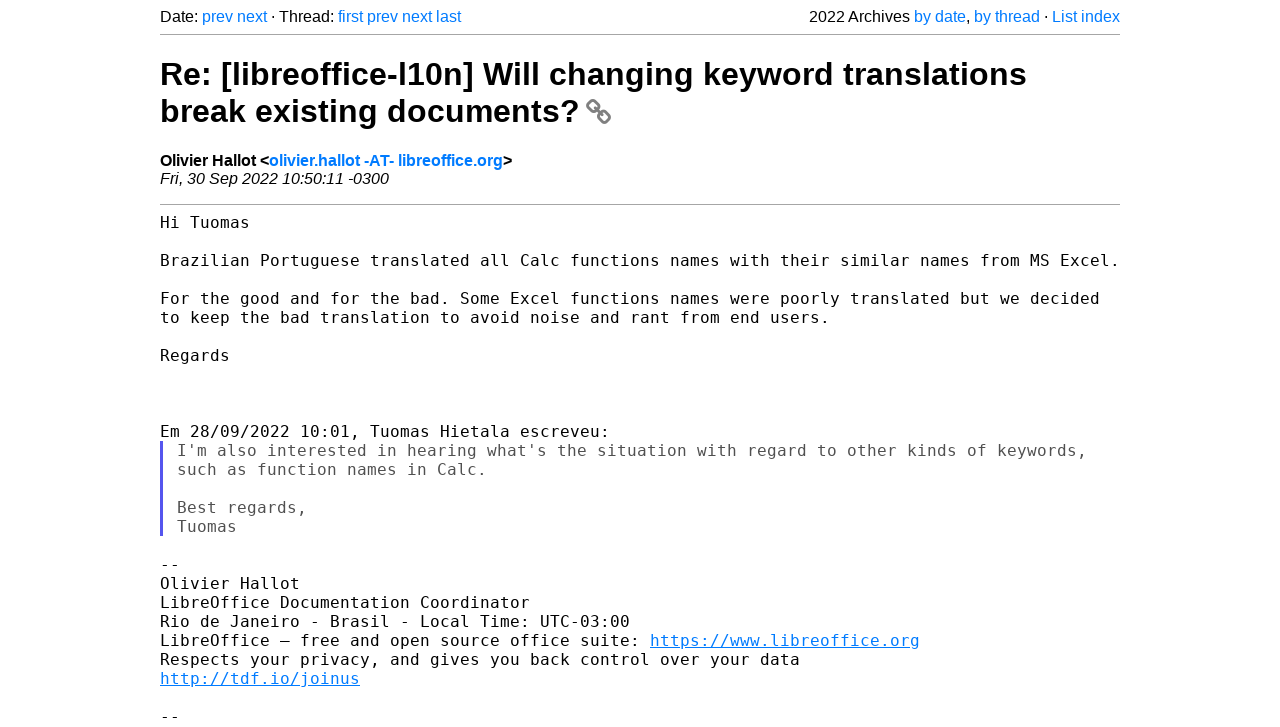

--- FILE ---
content_type: text/html
request_url: https://listarchives.libreoffice.org/global/l10n/2022/msg00307.html
body_size: 2288
content:
<!-- MHonArc v2.6.19+ -->
<!--X-Head-End-->
<!DOCTYPE html>
<html lang="en">
<head>
 <meta charset="UTF-8">
 <meta name="viewport" content="width=device-width, initial-scale=1.0">
 <title>Re: [libreoffice-l10n] Will changing keyword translations break existing documents? &ndash; The Document Foundation Mailing List Archives</title>
 <link href="/mhonarc.css" rel="stylesheet">
 <link href="/css/font-awesome.min.css" rel="stylesheet">
 <link href="https://listarchives.tdf.io/i/GythvmlAI9bX3EWy-aUduLwP" rel="bookmark"/>
</head>
<body>
 <div class="container">
<!--X-Body-Begin-->
<!--X-User-Header-->
<!--X-User-Header-End-->
<!--X-TopPNI-->
 <div class="topnav">
  Date: <a class="button" href="msg00306.html" title="Subject: Re: [libreoffice-l10n] Language of LibreLogo commands&#10;From: Németh László&#10;Date: Fri, 30 Sep 2022 12:41:08 +0200">prev</a> <a class="button" href="msg00308.html" title="Subject: Re: [libreoffice-l10n] Language of LibreLogo commands&#10;From: Michael Wolf&#10;Date: Sat, 1 Oct 2022 17:50:11 +0200">next</a> &middot;
  Thread: <a class="button" href="msg00293.html" title="Subject: [libreoffice-l10n] Will changing keyword translations break existing documents?&#10;From: Tuomas Hietala&#10;Date: Wed, 28 Sep 2022 16:01:16 +0300">first</a> <a class="button" href="msg00311.html" title="Subject: Re: [libreoffice-l10n] Will changing keyword translations break existing documents?&#10;From: Eike Rathke&#10;Date: Tue, 4 Oct 2022 19:39:07 +0200">prev</a> <a class="button" href="msg00314.html" title="Subject: Re: [libreoffice-l10n] Will changing keyword translations break existing documents?&#10;From: Tuomas Hietala&#10;Date: Fri, 07 Oct 2022 20:31:15 +0300">next</a> <a class="button" href="msg00313.html" title="Subject: Re: [libreoffice-l10n] Will changing keyword translations break existing documents?&#10;From: Tuomas Hietala&#10;Date: Fri, 07 Oct 2022 20:26:05 +0300">last</a>
  <div class="topnav-right">
   2022 Archives <a href="maillist.html#00307">by date</a>,
   <a href="threads.html#00307">by thread</a> &middot;
   <a href="./..">List index</a>
  </div>
 </div>
 <hr>

<!--X-TopPNI-End-->
<!--X-MsgBody-->
<!--X-Subject-Header-Begin-->
 <h1><a href="https://listarchives.tdf.io/i/GythvmlAI9bX3EWy-aUduLwP" title="Permalink: Re: [libreoffice-l10n] Will changing keyword translations break existing documents?" rel="bookmark" class="permalink">Re: [libreoffice-l10n] Will changing keyword translations break existing documents?<i class="fa fa-link"></i></a></h1>
<!--X-Subject-Header-End-->
<!--X-Head-of-Message-->
<ul class="msgfields">
<li><!--From--> <b>Olivier Hallot &lt;<a href="mailto:l10n@global.libreoffice.org?Subject=Re:%20%5Blibreoffice-l10n%5D%20Will%20changing%20keyword%20translations%20break%20existing%20documents%3F&In-Reply-To=b919a7c7-c630-199b-8f9c-f709cc7311b1%40libreoffice.org">olivier.hallot -AT- libreoffice.org</a>&gt;</b></li>
<li><!--Date--> <i>Fri, 30 Sep 2022 10:50:11 -0300</i></li>
</ul>
<!--X-Head-of-Message-End-->
<!--X-Head-Body-Sep-Begin-->
<hr>
<!--X-Head-Body-Sep-End-->
<!--X-Body-of-Message-->
<pre style="margin: 0em;">
Hi Tuomas

</pre><tt>Brazilian Portuguese translated all Calc functions names with their 
</tt><tt>similar names from MS Excel.
</tt><pre style="margin: 0em;">

</pre><tt>For the good and for the bad. Some Excel functions names were poorly 
</tt><tt>translated but we decided to keep the bad translation to avoid noise and 
</tt><tt>rant from end users.
</tt><pre style="margin: 0em;">

Regards



Em 28/09/2022 10:01, Tuomas Hietala escreveu:
</pre><blockquote class="mhquote"><tt>I'm also interested in hearing what's the situation with regard to other 
</tt><tt>kinds of keywords, such as function names in Calc.
</tt><pre style="margin: 0em;">

Best regards,
Tuomas
</pre></blockquote><pre style="margin: 0em;">

--
Olivier Hallot
LibreOffice Documentation Coordinator
Rio de Janeiro - Brasil - Local Time: UTC-03:00
LibreOffice – free and open source office suite: <a  rel="nofollow" href="https://www.libreoffice.org">https://www.libreoffice.org</a>
Respects your privacy, and gives you back control over your data
<a  rel="nofollow" href="http://tdf.io/joinus">http://tdf.io/joinus</a>

--
To unsubscribe e-mail to: l10n+unsubscribe@global.libreoffice.org
Problems? <a  rel="nofollow" href="https://www.libreoffice.org/get-help/mailing-lists/how-to-unsubscribe/">https://www.libreoffice.org/get-help/mailing-lists/how-to-unsubscribe/</a>
Posting guidelines + more: <a  rel="nofollow" href="https://wiki.documentfoundation.org/Netiquette">https://wiki.documentfoundation.org/Netiquette</a>
List archive: <a  rel="nofollow" href="https://listarchives.libreoffice.org/global/l10n/">https://listarchives.libreoffice.org/global/l10n/</a>
Privacy Policy: <a  rel="nofollow" href="https://www.documentfoundation.org/privacy">https://www.documentfoundation.org/privacy</a>
</pre>
<!--X-Body-of-Message-End-->
<!--X-MsgBody-End-->
<!--X-Follow-Ups-->
<hr>
<h3 class="tslice">Context</h3>
<ul class="tslice">
  <li><a id="00293" href="msg00293.html" title="Subject: [libreoffice-l10n] Will changing keyword translations break existing documents?&#10;From: Tuomas Hietala&#10;Date: Wed, 28 Sep 2022 16:01:16 +0300">[libreoffice-l10n] Will changing keyword translations break existing documents?</a> &middot; <em>Tuomas Hietala</em>
<ul>
  <li><a id="00305" href="msg00305.html" title="Subject: Re: [libreoffice-l10n] Will changing keyword translations break existing documents?&#10;From: Milos Sramek&#10;Date: Fri, 30 Sep 2022 10:15:18 +0200">Re: [libreoffice-l10n] Will changing keyword translations break existing documents?</a> &middot; <em>Milos Sramek</em>
<ul>
  <li><a id="00311" href="msg00311.html" title="Subject: Re: [libreoffice-l10n] Will changing keyword translations break existing documents?&#10;From: Eike Rathke&#10;Date: Tue, 4 Oct 2022 19:39:07 +0200">Re: [libreoffice-l10n] Will changing keyword translations break existing documents?</a> &middot; <em>Eike Rathke</em>
</li>
</ul>
</li>
<li><strong>Re: [libreoffice-l10n] Will changing keyword translations break existing documents?</strong> &middot; <em>Olivier Hallot</em>
<ul>
  <li><a id="00314" href="msg00314.html" title="Subject: Re: [libreoffice-l10n] Will changing keyword translations break existing documents?&#10;From: Tuomas Hietala&#10;Date: Fri, 07 Oct 2022 20:31:15 +0300">Re: [libreoffice-l10n] Will changing keyword translations break existing documents?</a> &middot; <em>Tuomas Hietala</em>
</li>
</ul>
</li>
  <li><a id="00310" href="msg00310.html" title="Subject: Re: [libreoffice-l10n] Will changing keyword translations break existing documents?&#10;From: Eike Rathke&#10;Date: Tue, 4 Oct 2022 19:37:23 +0200">Re: [libreoffice-l10n] Will changing keyword translations break existing documents?</a> &middot; <em>Eike Rathke</em>
<ul>
  <li><a id="00313" href="msg00313.html" title="Subject: Re: [libreoffice-l10n] Will changing keyword translations break existing documents?&#10;From: Tuomas Hietala&#10;Date: Fri, 07 Oct 2022 20:26:05 +0300">Re: [libreoffice-l10n] Will changing keyword translations break existing documents?</a> &middot; <em>Tuomas Hietala</em>
</li>
</ul>
</li>
</ul>
</li>
</ul>

<!--X-Follow-Ups-End-->
<!--X-References-->
<!--X-References-End-->
<!--X-BotPNI-->
<!-- -->

<!--X-BotPNI-End-->
<!--X-User-Footer-->
<!--X-User-Footer-End-->
   <hr>
 <div class="imprint">
  <a href="https://www.documentfoundation.org/privacy">Privacy Policy</a> |
  <a href="https://www.documentfoundation.org/imprint">Impressum (Legal Info)</a> |
  <em>Copyright information</em>: Unless otherwise specified, all text and images
  on this website are licensed under the
  <a rel="license" href="https://creativecommons.org/licenses/by-sa/3.0/">Creative Commons Attribution-Share Alike 3.0 License</a>.
  This does not include the source code of LibreOffice, which is
  licensed under the Mozilla Public License (<a href="https://www.libreoffice.org/download/license/">MPLv2</a>).
  &quot;LibreOffice&quot; and &quot;The Document Foundation&quot; are
  registered trademarks of their corresponding registered owners or are
  in actual use as trademarks in one or more countries. Their respective
  logos and icons are also subject to international copyright laws. Use
  thereof is explained in our <a href="https://wiki.documentfoundation.org/TradeMark_Policy">trademark policy</a>.
 </div>

 </div>
</body>
</html>
